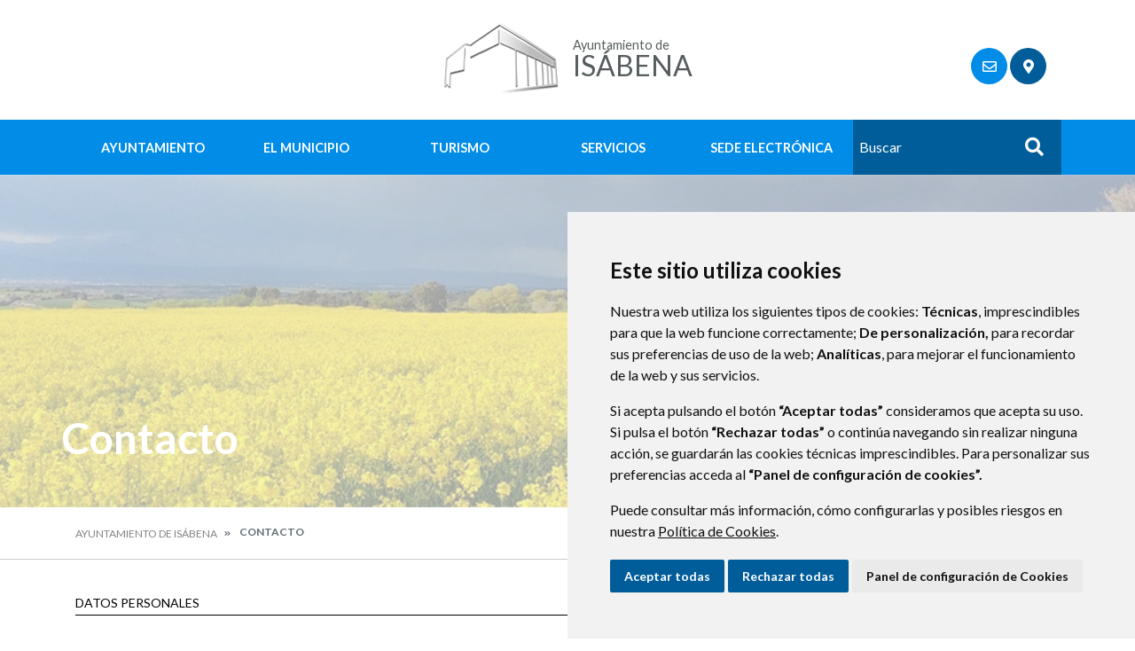

--- FILE ---
content_type: text/html;charset=UTF-8
request_url: https://www.xn--isbena-qta.es/contacto
body_size: 11807
content:
<!DOCTYPE html> <html class="ltr" dir="ltr" lang="es-ES"> <head> <title>Contacto - Ayuntamiento de Isábena</title> <meta content="text/html; charset=UTF-8" http-equiv="content-type" /> <meta content="Formulario para remitir consultas y/o sugerencias" lang="es-ES" name="description" /> <script data-senna-track="permanent" src="/o/frontend-js-lodash-web/lodash/lodash.js" type="text/javascript"></script> <script data-senna-track="permanent" src="/o/frontend-js-lodash-web/lodash/util.js" type="text/javascript"></script> <link href="https://www.xn--isbena-qta.es/o/dynamic-data-mapping-web/css/main.css?browserId=other&themeId=diphuesca7_WAR_diphuesca7theme&minifierType=css&languageId=es_ES&b=7102&t=1762330040134" rel="stylesheet" type = "text/css" /> <link href="https://www.xn--isbena-qta.es/o/dynamic-data-mapping-form-builder/css/main.css?browserId=other&themeId=diphuesca7_WAR_diphuesca7theme&minifierType=css&languageId=es_ES&b=7102&t=1762330040134" rel="stylesheet" type = "text/css" /> <link href="https://www.xn--isbena-qta.es/o/dynamic-data-mapping-form-renderer/css/main.css?browserId=other&themeId=diphuesca7_WAR_diphuesca7theme&minifierType=css&languageId=es_ES&b=7102&t=1762330040134" rel="stylesheet" type = "text/css" /> <script data-senna-track="temporary" type="text/javascript">if(window.Analytics)window._com_liferay_document_library_analytics_isViewFileEntry=false;</script> <link href="https://www.xn--isbena-qta.es/documents/3780510/dd1b2b10-e4bb-8634-defe-5f5a3ec75cf0" rel="icon" /> <link data-senna-track="temporary" href="https://www.xn--isbena-qta.es/contacto" rel="canonical" /> <script async="async"> window.onload = function() { document.querySelector("body").appendChild(document.getElementById("yui3-css-stamp")); } </script> <link class="lfr-css-file" data-senna-track="temporary" href="https://www.xn--isbena-qta.es/o/diphuesca-7-theme/css/clay.css?browserId=other&amp;themeId=diphuesca7_WAR_diphuesca7theme&amp;minifierType=css&amp;languageId=es_ES&amp;b=7102&amp;t=1762330040134" id="liferayAUICSS" rel="stylesheet" type="text/css" /> <link data-senna-track="temporary" href="/o/frontend-css-web/main.css?browserId=other&amp;themeId=diphuesca7_WAR_diphuesca7theme&amp;minifierType=css&amp;languageId=es_ES&amp;b=7102&amp;t=1740573174056" id="liferayPortalCSS" rel="stylesheet" type="text/css" /> <!-- Portlet CSS References //--> <link data-senna-track="temporary" href="/combo?browserId=other&amp;minifierType=&amp;themeId=diphuesca7_WAR_diphuesca7theme&amp;languageId=es_ES&amp;b=7102&amp;com_liferay_portal_search_web_search_bar_portlet_SearchBarPortlet_INSTANCE_templateSearch:%2Fsearch%2Fbar%2Fcss%2Fmain.css&amp;com_liferay_product_navigation_product_menu_web_portlet_ProductMenuPortlet:%2Fcss%2Fmain.css&amp;contactweb:%2Fcss%2Fmain.css&amp;t=1740582428000" id="63be153c" rel="stylesheet" type="text/css" /> <!-- Portal JavaScript References //--> <script data-senna-track="temporary" type="text/javascript">var Liferay=Liferay||{};
Liferay.Browser={acceptsGzip:function(){return true},getMajorVersion:function(){return 131},getRevision:function(){return"537.36"},getVersion:function(){return"131.0"},isAir:function(){return false},isChrome:function(){return true},isEdge:function(){return false},isFirefox:function(){return false},isGecko:function(){return true},isIe:function(){return false},isIphone:function(){return false},isLinux:function(){return false},isMac:function(){return true},isMobile:function(){return false},isMozilla:function(){return false},
isOpera:function(){return false},isRtf:function(){return true},isSafari:function(){return true},isSun:function(){return false},isWebKit:function(){return true},isWindows:function(){return false}};Liferay.Data=Liferay.Data||{};Liferay.Data.ICONS_INLINE_SVG=true;Liferay.Data.NAV_SELECTOR="#navigation";Liferay.Data.NAV_SELECTOR_MOBILE="#navigationCollapse";Liferay.Data.isCustomizationView=function(){return false};Liferay.Data.notices=[null];
Liferay.PortletKeys={DOCUMENT_LIBRARY:"com_liferay_document_library_web_portlet_DLPortlet",DYNAMIC_DATA_MAPPING:"com_liferay_dynamic_data_mapping_web_portlet_DDMPortlet",ITEM_SELECTOR:"com_liferay_item_selector_web_portlet_ItemSelectorPortlet"};Liferay.PropsValues={JAVASCRIPT_SINGLE_PAGE_APPLICATION_TIMEOUT:0,NTLM_AUTH_ENABLED:false,UPLOAD_SERVLET_REQUEST_IMPL_MAX_SIZE:1048576E3};
Liferay.ThemeDisplay={getLayoutId:function(){return"7"},getLayoutRelativeControlPanelURL:function(){return"/group/ayuntamiento-de-isabena/~/control_panel/manage"},getLayoutRelativeURL:function(){return"/contacto"},getLayoutURL:function(){return"https://www.xn--isbena-qta.es/contacto"},getParentLayoutId:function(){return"0"},isControlPanel:function(){return false},isPrivateLayout:function(){return"false"},isVirtualLayout:function(){return false},getBCP47LanguageId:function(){return"es-ES"},getCanonicalURL:function(){return"https://www.xn--isbena-qta.es/contacto"},
getCDNBaseURL:function(){return"https://www.xn--isbena-qta.es"},getCDNDynamicResourcesHost:function(){return""},getCDNHost:function(){return""},getCompanyGroupId:function(){return"38948"},getCompanyId:function(){return"38913"},getDefaultLanguageId:function(){return"es_ES"},getDoAsUserIdEncoded:function(){return""},getLanguageId:function(){return"es_ES"},getParentGroupId:function(){return"3780510"},getPathContext:function(){return""},getPathImage:function(){return"/image"},getPathJavaScript:function(){return"/o/frontend-js-web"},
getPathMain:function(){return"/c"},getPathThemeImages:function(){return"https://www.xn--isbena-qta.es/o/diphuesca-7-theme/images"},getPathThemeRoot:function(){return"/o/diphuesca-7-theme"},getPlid:function(){return"3782691"},getPortalURL:function(){return"https://www.xn--isbena-qta.es"},getScopeGroupId:function(){return"3780510"},getScopeGroupIdOrLiveGroupId:function(){return"3780510"},getSessionId:function(){return""},getSiteAdminURL:function(){return"https://www.xn--isbena-qta.es/group/ayuntamiento-de-isabena/~/control_panel/manage?p_p_lifecycle\x3d0\x26p_p_state\x3dmaximized\x26p_p_mode\x3dview"},
getSiteGroupId:function(){return"3780510"},getURLControlPanel:function(){return"/group/control_panel?refererPlid\x3d3782691"},getURLHome:function(){return"https://www.xn--isbena-qta.es/web/guest"},getUserEmailAddress:function(){return""},getUserId:function(){return"38916"},getUserName:function(){return""},isAddSessionIdToURL:function(){return false},isFreeformLayout:function(){return false},isImpersonated:function(){return false},isSignedIn:function(){return false},isStateExclusive:function(){return false},
isStateMaximized:function(){return false},isStatePopUp:function(){return false}};var themeDisplay=Liferay.ThemeDisplay;
Liferay.AUI={getAvailableLangPath:function(){return"available_languages.jsp?browserId\x3dother\x26themeId\x3ddiphuesca7_WAR_diphuesca7theme\x26colorSchemeId\x3d02\x26minifierType\x3djs\x26languageId\x3des_ES\x26b\x3d7102\x26t\x3d1762329649932"},getCombine:function(){return true},getComboPath:function(){return"/combo/?browserId\x3dother\x26minifierType\x3d\x26languageId\x3des_ES\x26b\x3d7102\x26t\x3d1740573150486\x26"},getDateFormat:function(){return"%d/%m/%Y"},getEditorCKEditorPath:function(){return"/o/frontend-editor-ckeditor-web"},
getFilter:function(){var filter="raw";filter="min";return filter},getFilterConfig:function(){var instance=this;var filterConfig=null;if(!instance.getCombine())filterConfig={replaceStr:".js"+instance.getStaticResourceURLParams(),searchExp:"\\.js$"};return filterConfig},getJavaScriptRootPath:function(){return"/o/frontend-js-web"},getLangPath:function(){return"aui_lang.jsp?browserId\x3dother\x26themeId\x3ddiphuesca7_WAR_diphuesca7theme\x26colorSchemeId\x3d02\x26minifierType\x3djs\x26languageId\x3des_ES\x26b\x3d7102\x26t\x3d1740573150486"},
getPortletRootPath:function(){return"/html/portlet"},getStaticResourceURLParams:function(){return"?browserId\x3dother\x26minifierType\x3d\x26languageId\x3des_ES\x26b\x3d7102\x26t\x3d1740573150486"}};Liferay.authToken="lKMz2ASl";Liferay.currentURL="/contacto";Liferay.currentURLEncoded="%2Fcontacto";</script> <script src="/o/js_loader_modules?t=1762330040134" type="text/javascript"></script> <script src="/o/js_loader_config?t=1762329977186" type="text/javascript"></script> <script src="/o/frontend-js-web/loader/config.js" type="text/javascript"></script> <script src="/o/frontend-js-web/loader/loader.3.js" type="text/javascript"></script> <script data-senna-track="permanent" src="https://www.xn--isbena-qta.es/combo?browserId=other&minifierType=js&languageId=es_ES&b=7102&t=1740573150486&/o/frontend-js-web/jquery/jquery.js&/o/frontend-js-web/clay/popper.js&/o/frontend-js-web/clay/bootstrap.js&/o/frontend-js-web/aui/aui/aui.js&/o/frontend-js-web/aui/aui-base-html5-shiv/aui-base-html5-shiv.js&/o/frontend-js-web/liferay/browser_selectors.js&/o/frontend-js-web/liferay/modules.js&/o/frontend-js-web/liferay/aui_sandbox.js&/o/frontend-js-web/clay/collapsible-search.js&/o/frontend-js-web/clay/side-navigation.js&/o/frontend-js-web/jquery/fm.js&/o/frontend-js-web/jquery/form.js&/o/frontend-js-web/misc/svg4everybody.js&/o/frontend-js-web/aui/arraylist-add/arraylist-add.js&/o/frontend-js-web/aui/arraylist-filter/arraylist-filter.js&/o/frontend-js-web/aui/arraylist/arraylist.js&/o/frontend-js-web/aui/array-extras/array-extras.js&/o/frontend-js-web/aui/array-invoke/array-invoke.js&/o/frontend-js-web/aui/attribute-base/attribute-base.js&/o/frontend-js-web/aui/attribute-complex/attribute-complex.js&/o/frontend-js-web/aui/attribute-core/attribute-core.js&/o/frontend-js-web/aui/attribute-observable/attribute-observable.js&/o/frontend-js-web/aui/attribute-extras/attribute-extras.js&/o/frontend-js-web/aui/base-base/base-base.js&/o/frontend-js-web/aui/base-pluginhost/base-pluginhost.js&/o/frontend-js-web/aui/classnamemanager/classnamemanager.js&/o/frontend-js-web/aui/datatype-xml-format/datatype-xml-format.js&/o/frontend-js-web/aui/datatype-xml-parse/datatype-xml-parse.js&/o/frontend-js-web/aui/dom-base/dom-base.js&/o/frontend-js-web/aui/dom-core/dom-core.js&/o/frontend-js-web/aui/dom-screen/dom-screen.js&/o/frontend-js-web/aui/dom-style/dom-style.js&/o/frontend-js-web/aui/event-base/event-base.js&/o/frontend-js-web/aui/event-custom-base/event-custom-base.js&/o/frontend-js-web/aui/event-custom-complex/event-custom-complex.js&/o/frontend-js-web/aui/event-delegate/event-delegate.js&/o/frontend-js-web/aui/event-focus/event-focus.js&/o/frontend-js-web/aui/event-hover/event-hover.js" type = "text/javascript"></script> <script data-senna-track="permanent" src="https://www.xn--isbena-qta.es/combo?browserId=other&minifierType=js&languageId=es_ES&b=7102&t=1740573150486&/o/frontend-js-web/aui/event-key/event-key.js&/o/frontend-js-web/aui/event-mouseenter/event-mouseenter.js&/o/frontend-js-web/aui/event-mousewheel/event-mousewheel.js&/o/frontend-js-web/aui/event-outside/event-outside.js&/o/frontend-js-web/aui/event-resize/event-resize.js&/o/frontend-js-web/aui/event-simulate/event-simulate.js&/o/frontend-js-web/aui/event-synthetic/event-synthetic.js&/o/frontend-js-web/aui/intl/intl.js&/o/frontend-js-web/aui/io-base/io-base.js&/o/frontend-js-web/aui/io-form/io-form.js&/o/frontend-js-web/aui/io-queue/io-queue.js&/o/frontend-js-web/aui/io-upload-iframe/io-upload-iframe.js&/o/frontend-js-web/aui/io-xdr/io-xdr.js&/o/frontend-js-web/aui/json-parse/json-parse.js&/o/frontend-js-web/aui/json-stringify/json-stringify.js&/o/frontend-js-web/aui/node-base/node-base.js&/o/frontend-js-web/aui/node-core/node-core.js&/o/frontend-js-web/aui/node-event-delegate/node-event-delegate.js&/o/frontend-js-web/aui/node-event-simulate/node-event-simulate.js&/o/frontend-js-web/aui/node-focusmanager/node-focusmanager.js&/o/frontend-js-web/aui/node-pluginhost/node-pluginhost.js&/o/frontend-js-web/aui/node-screen/node-screen.js&/o/frontend-js-web/aui/node-style/node-style.js&/o/frontend-js-web/aui/oop/oop.js&/o/frontend-js-web/aui/plugin/plugin.js&/o/frontend-js-web/aui/pluginhost-base/pluginhost-base.js&/o/frontend-js-web/aui/pluginhost-config/pluginhost-config.js&/o/frontend-js-web/aui/querystring-stringify-simple/querystring-stringify-simple.js&/o/frontend-js-web/aui/queue-promote/queue-promote.js&/o/frontend-js-web/aui/selector-css2/selector-css2.js&/o/frontend-js-web/aui/selector-css3/selector-css3.js&/o/frontend-js-web/aui/selector-native/selector-native.js&/o/frontend-js-web/aui/selector/selector.js&/o/frontend-js-web/aui/widget-base/widget-base.js&/o/frontend-js-web/aui/widget-htmlparser/widget-htmlparser.js&/o/frontend-js-web/aui/widget-skin/widget-skin.js" type = "text/javascript"></script> <script data-senna-track="permanent" src="https://www.xn--isbena-qta.es/combo?browserId=other&minifierType=js&languageId=es_ES&b=7102&t=1740573150486&/o/frontend-js-web/aui/widget-uievents/widget-uievents.js&/o/frontend-js-web/aui/yui-throttle/yui-throttle.js&/o/frontend-js-web/aui/aui-base-core/aui-base-core.js&/o/frontend-js-web/aui/aui-base-lang/aui-base-lang.js&/o/frontend-js-web/aui/aui-classnamemanager/aui-classnamemanager.js&/o/frontend-js-web/aui/aui-component/aui-component.js&/o/frontend-js-web/aui/aui-debounce/aui-debounce.js&/o/frontend-js-web/aui/aui-delayed-task-deprecated/aui-delayed-task-deprecated.js&/o/frontend-js-web/aui/aui-event-base/aui-event-base.js&/o/frontend-js-web/aui/aui-event-input/aui-event-input.js&/o/frontend-js-web/aui/aui-form-validator/aui-form-validator.js&/o/frontend-js-web/aui/aui-node-base/aui-node-base.js&/o/frontend-js-web/aui/aui-node-html5/aui-node-html5.js&/o/frontend-js-web/aui/aui-selector/aui-selector.js&/o/frontend-js-web/aui/aui-timer/aui-timer.js&/o/frontend-js-web/liferay/dependency.js&/o/frontend-js-web/liferay/dom_task_runner.js&/o/frontend-js-web/liferay/events.js&/o/frontend-js-web/liferay/language.js&/o/frontend-js-web/liferay/lazy_load.js&/o/frontend-js-web/liferay/liferay.js&/o/frontend-js-web/liferay/util.js&/o/frontend-js-web/liferay/global.bundle.js&/o/frontend-js-web/liferay/portal.js&/o/frontend-js-web/liferay/portlet.js&/o/frontend-js-web/liferay/workflow.js&/o/frontend-js-web/liferay/address.js&/o/frontend-js-web/liferay/form.js&/o/frontend-js-web/liferay/form_placeholders.js&/o/frontend-js-web/liferay/icon.js&/o/frontend-js-web/liferay/menu.js&/o/frontend-js-web/liferay/notice.js&/o/frontend-js-web/liferay/poller.js&/o/frontend-js-web/aui/async-queue/async-queue.js&/o/frontend-js-web/aui/base-build/base-build.js&/o/frontend-js-web/aui/cookie/cookie.js&/o/frontend-js-web/aui/event-touch/event-touch.js&/o/frontend-js-web/aui/overlay/overlay.js&/o/frontend-js-web/aui/querystring-stringify/querystring-stringify.js&/o/frontend-js-web/aui/widget-child/widget-child.js" type = "text/javascript"></script> <script data-senna-track="permanent" src="https://www.xn--isbena-qta.es/combo?browserId=other&minifierType=js&languageId=es_ES&b=7102&t=1740573150486&/o/frontend-js-web/aui/widget-position-align/widget-position-align.js&/o/frontend-js-web/aui/widget-position-constrain/widget-position-constrain.js&/o/frontend-js-web/aui/widget-position/widget-position.js&/o/frontend-js-web/aui/widget-stack/widget-stack.js&/o/frontend-js-web/aui/widget-stdmod/widget-stdmod.js&/o/frontend-js-web/aui/aui-aria/aui-aria.js&/o/frontend-js-web/aui/aui-io-plugin-deprecated/aui-io-plugin-deprecated.js&/o/frontend-js-web/aui/aui-io-request/aui-io-request.js&/o/frontend-js-web/aui/aui-loading-mask-deprecated/aui-loading-mask-deprecated.js&/o/frontend-js-web/aui/aui-overlay-base-deprecated/aui-overlay-base-deprecated.js&/o/frontend-js-web/aui/aui-overlay-context-deprecated/aui-overlay-context-deprecated.js&/o/frontend-js-web/aui/aui-overlay-manager-deprecated/aui-overlay-manager-deprecated.js&/o/frontend-js-web/aui/aui-overlay-mask-deprecated/aui-overlay-mask-deprecated.js&/o/frontend-js-web/aui/aui-parse-content/aui-parse-content.js&/o/frontend-js-web/liferay/layout_exporter.js&/o/frontend-js-web/liferay/session.js&/o/frontend-js-web/liferay/deprecated.js" type = "text/javascript"></script> <script data-senna-track="temporary" src="/o/js_bundle_config?t=1762330040135" type="text/javascript"></script> <script data-senna-track="temporary" type="text/javascript"></script> <!-- Matomo --> <script>var _paq=window._paq=window._paq||[];_paq.push(["trackPageView"]);_paq.push(["enableLinkTracking"]);(function(){var u="//analizador.dphuesca.es/";_paq.push(["setTrackerUrl",u+"matomo.php"]);_paq.push(["setSiteId","97"]);var d=document,g=d.createElement("script"),s=d.getElementsByTagName("script")[0];g.async=true;g.src=u+"matomo.js";s.parentNode.insertBefore(g,s)})();</script> <!-- End Matomo Code --> <!-- Portlet JavaScript References //--> <!-- Raw Text //--> <!-- Theme CSS //--> <link class="lfr-css-file" data-senna-track="temporary" href="https://www.xn--isbena-qta.es/o/diphuesca-7-theme/css/main.css?browserId=other&amp;themeId=diphuesca7_WAR_diphuesca7theme&amp;minifierType=css&amp;languageId=es_ES&amp;b=7102&amp;t=1762330040134" id="liferayThemeCSS" rel="stylesheet" type="text/css" /> <!-- User Inputted Layout CSS //--> <!-- User Inputted Portlet CSS //--> <style data-senna-track="temporary" type="text/css"></style> <!-- Fin top_head.jsp#post --> <meta content="initial-scale=1.0, width=device-width" name="viewport" /> <link rel="icon" href="https://www.xn--isbena-qta.es/documents/3780510/dd1b2b10-e4bb-8634-defe-5f5a3ec75cf0" rel="Shortcut Icon" /> <!-- Cookie Consent by https://www.CookieConsent.com --> <!--<script type="text/javascript" src="//www.cookieconsent.com/releases/3.1.0/cookie-consent.js"></script>--> <script type="text/javascript" src="/o/diphuesca-7-theme/js/cookie-consent.js?v=2"></script> <script type="text/javascript">document.addEventListener("DOMContentLoaded",function(){cookieconsent.run({"notice_banner_type":"simple","consent_type":"express","palette":"light","language":"es","website_name":"","cookies_policy_url":"https://"+document.domain+"/politica-de-cookies"})});</script> <link rel="stylesheet" type="text/css" href="/o/diphuesca-7-theme/js/slick/slick.css" /> <link rel="stylesheet" type="text/css" href="/o/diphuesca-7-theme/js/slick/slick-theme.css" /> <link rel="preconnect" href="https://fonts.gstatic.com" /> <link href="https://fonts.googleapis.com/css2?family=Inria+Serif:ital,wght@0,300;0,400;0,700;1,400;1,700&family=Lato:wght@300;400;700&display=swap" rel="stylesheet" /> </head> <body class=" controls-visible blue yui3-skin-sam signed-out public-page organization-site 1_column-tpl diphuesca-7-theme root inner contacto"> <div class="container-fluid" id="wrapper"> <div id="banner-wrapper" class=""> <header id="banner" role="banner" class="container"> <div id="heading"> <h1 class="site-title"> <a class="logo d-table" href="https://www.xn--isbena-qta.es" title="Ir a Ayuntamiento de Isábena"> <span class="d-table-cell align-middle"><img alt="" src="/image/layout_set_logo?img_id=3785473&amp;t=1765737823096" /></span> <span class="d-table-cell text-center align-middle pl-3"> <span class="prefix">Ayuntamiento de </span> <span class="name">Isábena</span> </span> </a> </h1> <div class="services-wrapper"> <div id="services" class="container"> <ul class="items"> <li class="item first selected"> <a href="https://www.xn--isbena-qta.es/contacto" title="Ir a Contacto" ><i class="far fa-envelope"><!-- icon --></i><span class="hide-accessible">Contacto</span></a> </li> <li class="item last"> <a href="https://www.xn--isbena-qta.es/callejero" title="Ir a Callejero" ><i class="fas fa-map-marker-alt"><!-- icon --></i><span class="hide-accessible">Callejero</span></a> </li> </ul> </div> </div> </div> </header> <div class="navbar navbar-classic"> <button aria-controls="navigationCollapse" aria-expanded="false" aria-label="Toggle navigation" class="navbar-toggler navbar-toggler-right d-md-none d-sm-inline-block" data-target="#navigationCollapse" data-toggle="collapse" type="button"> <span class="navbar-toggler-icon"><i class="fas fa-bars"><!-- menu --></i></span> </button> <div aria-expanded="false" class="collapse navbar-collapse" id="navigationCollapse"> <div class="navigation-wrapper"> <div id="navigation" class="container"> <ul class="navbar-nav navbar-site list-inline items" role="menubar"> <li class="list-inline-item item first"> <a href="https://www.xn--isbena-qta.es/ayuntamiento" title="Ir a Ayuntamiento "> Ayuntamiento </a> </li> <li class="list-inline-item item"> <a href="https://www.xn--isbena-qta.es/el-municipio" title="Ir a El Municipio "> El Municipio </a> </li> <li class="list-inline-item item"> <a href="https://www.xn--isbena-qta.es/turismo" title="Ir a Turismo "> Turismo </a> </li> <li class="list-inline-item item"> <a href="https://www.xn--isbena-qta.es/servicios" title="Ir a Servicios "> Servicios </a> </li> <li class="list-inline-item item last"> <a href="https://isabena.sedelectronica.es/info.0" title="Ir a Sede Electrónica onclick="this.target='_blank'""> Sede Electrónica </a> </li> <li class="search-form-wrapper d-none d-xl-table-cell"> <form action="https://www.xn--isbena-qta.es/buscador?p_p_id=com_liferay_portal_search_web_portlet_SearchPortlet&p_p_lifecycle=0&p_p_state=maximized&_com_liferay_portal_search_web_portlet_SearchPortlet_mvcPath=%2Fsearch.jsp" method="post" name="fm" class="aui-form form-inline"> <label class="aui-field-label label control-label hide-accessible" for="_com_liferay_portal_search_web_portlet_SearchPortlet_keywords">>#language("word-search")</label> <input id="_com_liferay_portal_search_web_portlet_SearchPortlet_keywords" title="Buscar" class="input-search" placeholder="Buscar" name="_com_liferay_portal_search_web_portlet_SearchPortlet_keywords" value="" /> <button class="search btn" type="submit">Buscar</button> </form> </li> </ul> </div> </div> </div> </div> </div> <section class="layout-image-header-wrapper position-relative"> <div class="layout-image-header image-wrapper image-wrapper-cover mask" style="background-image: url('/o/diphuesca-7-theme/images/default-bg.jpg');"> <div class="page-title-wrapper container"> <div class="page-title"> <h2 class="title border-top-left">Contacto</h2> </div> </div> </div> </section> <nav id="breadcrumbs" class="breadcrumbs-wrapper"> <div class="container"> <div class="portlet-boundary portlet-boundary_com_liferay_site_navigation_breadcrumb_web_portlet_SiteNavigationBreadcrumbPortlet_ portlet-static portlet-static-end portlet-barebone portlet-breadcrumb " id="p_p_id_com_liferay_site_navigation_breadcrumb_web_portlet_SiteNavigationBreadcrumbPortlet_" > <span id="p_com_liferay_site_navigation_breadcrumb_web_portlet_SiteNavigationBreadcrumbPortlet"></span> <section class="portlet" id="portlet_com_liferay_site_navigation_breadcrumb_web_portlet_SiteNavigationBreadcrumbPortlet"> <div class="portlet-content"> <div class="autofit-float autofit-row portlet-header"> <div class="autofit-col autofit-col-end"> <div class="autofit-section"> </div> </div> </div> <div class=" portlet-content-container" > <div class="portlet-body"> <nav aria-label="Ruta de navegación" id="_com_liferay_site_navigation_breadcrumb_web_portlet_SiteNavigationBreadcrumbPortlet_breadcrumbs-defaultScreen"> <ul class="breadcrumb breadcrumb-horizontal"> <li class="" > <a href="https://www.xn--isbena-qta.es" > Ayuntamiento de Isábena </a> </li> <li class="active" aria-current="page"> Contacto </li> </ul> </nav> </div> </div> </div> </section> </div> </div> </nav> <section id="content" class="content container"> <div class="columns-1" id="main-content" role="main"> <div class="portlet-layout row"> <div class="col-md-12 portlet-column portlet-column-only" id="column-1"> <div class="portlet-dropzone portlet-column-content portlet-column-content-only" id="layout-column_column-1"> <div class="portlet-boundary portlet-boundary_contactweb_ portlet-static portlet-static-end portlet-barebone " id="p_p_id_contactweb_" > <span id="p_contactweb"></span> <section class="portlet" id="portlet_contactweb"> <div class="portlet-content"> <div class="autofit-float autofit-row portlet-header"> <div class="autofit-col autofit-col-end"> <div class="autofit-section"> </div> </div> </div> <div class=" portlet-content-container" > <div class="portlet-body"> <div id="contact"> <form action="https://www.xn--isbena-qta.es/contacto?p_p_id=contactweb&amp;p_p_lifecycle=1&amp;p_p_state=normal&amp;p_p_mode=view&amp;_contactweb_javax.portlet.action=addContact&amp;p_auth=lKMz2ASl" class="form " data-fm-namespace="_contactweb_" id="_contactweb_fm" method="post" name="_contactweb_fm" enctype="multipart/form-data" > <div class="form-inner"> <input  class="field form-control"  id="_contactweb_formDate"    name="_contactweb_formDate"     type="hidden" value="1765737823688"   /> <input  class="field form-control"  id="_contactweb_renderUrl"    name="_contactweb_renderUrl"     type="hidden" value="https://www.xn--isbena-qta.es/contacto?p_p_id=contactweb&amp;p_p_lifecycle=0&amp;p_p_state=normal&amp;p_p_mode=view&amp;_contactweb_jspPage=%2Fcontactportlet%2Fok.jsp"   /> <fieldset aria-labelledby="suggestion-panelTitle" class=" " id="suggestion-panel" role="group"> <legend class="hide-accessible">Datos personales</legend> <div class="panel-heading" id="suggestion-panelHeader" role="presentation"> <div id="suggestion-panelTitle"> <h3 class="sheet-subtitle">Datos personales</h3> </div> </div> <div aria-labelledby="suggestion-panelHeader" class="in " id="suggestion-panelContent" role="presentation"> <div class=""> <div class="control-wrapper"> <div class="form-group input-text-wrapper"> <label class="control-label" for="_contactweb_name"> Nombre <span class="reference-mark text-warning" id="qfkd__column1__0"><svg class="lexicon-icon lexicon-icon-asterisk" focusable="false" role="presentation" title="" ><use data-href="https://www.xn--isbena-qta.es/o/diphuesca-7-theme/images/lexicon/icons.svg#asterisk"></use></svg></span> <span class="hide-accessible">Requerido</span> </label> <input  class="field input-xxlarge clearonfocus form-control"  id="_contactweb_name"    name="_contactweb_name"   placeholder="Nombre"  type="text" value=""   /> </div> </div> <div class="control-wrapper"> <div class="form-group input-text-wrapper"> <label class="control-label" for="_contactweb_surname"> Apellidos <span class="reference-mark text-warning" id="jbfs__column1__0"><svg class="lexicon-icon lexicon-icon-asterisk" focusable="false" role="presentation" title="" ><use data-href="https://www.xn--isbena-qta.es/o/diphuesca-7-theme/images/lexicon/icons.svg#asterisk"></use></svg></span> <span class="hide-accessible">Requerido</span> </label> <input  class="field input-xxlarge clearonfocus form-control"  id="_contactweb_surname"    name="_contactweb_surname"   placeholder="Apellidos"  type="text" value=""   /> </div> </div> <div class="control-wrapper"> <div class="form-group input-text-wrapper"> <label class="control-label" for="_contactweb_mail"> Email <span class="reference-mark text-warning" id="uvlz__column1__0"><svg class="lexicon-icon lexicon-icon-asterisk" focusable="false" role="presentation" title="" ><use data-href="https://www.xn--isbena-qta.es/o/diphuesca-7-theme/images/lexicon/icons.svg#asterisk"></use></svg></span> <span class="hide-accessible">Requerido</span> </label> <input  class="field input-xxlarge clearonfocus form-control"  id="_contactweb_mail"    name="_contactweb_mail"   placeholder="Email"  type="text" value=""   /> </div> </div> <div class="control-wrapper"> <div class="form-group input-text-wrapper"> <label class="control-label" for="_contactweb_repeat-mail"> Confirmar <span class="reference-mark text-warning" id="ored__column1__0"><svg class="lexicon-icon lexicon-icon-asterisk" focusable="false" role="presentation" title="" ><use data-href="https://www.xn--isbena-qta.es/o/diphuesca-7-theme/images/lexicon/icons.svg#asterisk"></use></svg></span> <span class="hide-accessible">Requerido</span> </label> <input  class="field input-xxlarge form-control"  id="_contactweb_repeat-mail"    name="_contactweb_repeat-mail"   placeholder="Repite tu Email"  type="text" value=""   /> </div> </div> </div> </div> </fieldset> <fieldset aria-labelledby="direction-panelTitle" class=" " id="direction-panel" role="group"> <legend class="hide-accessible">Residencia</legend> <div class="panel-heading" id="direction-panelHeader" role="presentation"> <div id="direction-panelTitle"> <h3 class="sheet-subtitle">Residencia</h3> </div> </div> <div aria-labelledby="direction-panelHeader" class="in " id="direction-panelContent" role="presentation"> <div class=""> <div class="control-wrapper"> <div class="form-group input-text-wrapper"> <label class="control-label" for="_contactweb_address"> Dirección </label> <input  class="field input-xxlarge form-control"  id="_contactweb_address"    name="_contactweb_address"   placeholder="Dirección"  type="text" value=""   /> </div> </div> <div class="control-wrapper"> <div class="form-group input-text-wrapper"> <label class="control-label" for="_contactweb_location"> Población </label> <input  class="field input-xxlarge form-control"  id="_contactweb_location"    name="_contactweb_location"   placeholder="Población"  type="text" value=""   /> </div> </div> <div class="control-wrapper"> <div class="form-group input-text-wrapper"> <label class="control-label" for="_contactweb_cp"> Código postal </label> <input  class="field input-xxlarge form-control"  id="_contactweb_cp"    name="_contactweb_cp"   placeholder="Código postal"  type="text" value=""   /> </div> </div> <div class="control-wrapper"> <div class="form-group input-text-wrapper"> <label class="control-label" for="_contactweb_province"> Provincia </label> <input  class="field input-xxlarge form-control"  id="_contactweb_province"    name="_contactweb_province"   placeholder="Provincia"  type="text" value=""   /> </div> </div> </div> </div> </fieldset> <input  class="field form-control"  id="_contactweb_typeResponse"    name="_contactweb_type-response"     type="hidden" value="0"   /> <fieldset aria-labelledby="query-panelTitle" class=" " id="query-panel" role="group"> <legend class="hide-accessible">Mensaje</legend> <div class="panel-heading" id="query-panelHeader" role="presentation"> <div id="query-panelTitle"> <h3 class="sheet-subtitle">Mensaje</h3> </div> </div> <div aria-labelledby="query-panelHeader" class="in " id="query-panelContent" role="presentation"> <div class=""> <div class="control-wrapper"> <div class="form-group input-text-wrapper"> <label class="control-label" for="_contactweb_subject"> Asunto <span class="reference-mark text-warning" id="fehs__column1__0"><svg class="lexicon-icon lexicon-icon-asterisk" focusable="false" role="presentation" title="" ><use data-href="https://www.xn--isbena-qta.es/o/diphuesca-7-theme/images/lexicon/icons.svg#asterisk"></use></svg></span> <span class="hide-accessible">Requerido</span> </label> <input  class="field input-xxlarge form-control"  id="_contactweb_subject"    name="_contactweb_subject"     type="text" value=""   /> </div> </div> <div class="control-wrapper textarea-block"> <div class="form-group input-text-wrapper"> <label class="control-label" for="_contactweb_query"> Mensaje <span class="reference-mark text-warning" id="kwsw__column1__0"><svg class="lexicon-icon lexicon-icon-asterisk" focusable="false" role="presentation" title="" ><use data-href="https://www.xn--isbena-qta.es/o/diphuesca-7-theme/images/lexicon/icons.svg#asterisk"></use></svg></span> <span class="hide-accessible">Requerido</span> </label> <textarea class="field input-xxlarge form-control"  id="_contactweb_query"  name="_contactweb_query"       rows="10" cols="1" ></textarea> </div> </div> </div> </div> </fieldset> <fieldset aria-labelledby="captcha-panelTitle" class=" " id="captcha-panel" role="group"> <legend class="hide-accessible">CAPTCHA</legend> <div class="panel-heading" id="captcha-panelHeader" role="presentation"> <div id="captcha-panelTitle"> <h3 class="sheet-subtitle">CAPTCHA</h3> </div> </div> <div aria-labelledby="captcha-panelHeader" class="in " id="captcha-panelContent" role="presentation"> <div class=""> <div class="control-wrapper"> <div class="control-group"> <span class="control-label hide"> CAPTCHA </span> <span class="taglib-captcha"> <img alt="Texto a identificar" class="captcha" src="https://www.xn--isbena-qta.es/contacto?p_p_id=contactweb&amp;p_p_lifecycle=2&amp;p_p_state=normal&amp;p_p_mode=view&amp;p_p_resource_id=captchaURL&amp;p_p_cacheability=cacheLevelPage" /> <a class="refresh-captcha"> <img src="https://www.xn--isbena-qta.es/o/diphuesca-7-theme/images/portlet/refresh.png" alt='Actualizar' /> </a> </span> </div> <div class="form-group input-text-wrapper"> <label class="control-label" for="_contactweb_captchaText"> Texto de verificación <span class="reference-mark text-warning" id="ffek__column1__0"><svg class="lexicon-icon lexicon-icon-asterisk" focusable="false" role="presentation" title="" ><use data-href="https://www.xn--isbena-qta.es/o/diphuesca-7-theme/images/lexicon/icons.svg#asterisk"></use></svg></span> <span class="hide-accessible">Requerido</span> </label> <input  class="field input-xxlarge form-control"  id="_contactweb_captchaText"    name="_contactweb_captchaText"   placeholder="Introduce el texto mostrado"  type="text" value=""   /> </div> <script type="text/javascript" charset="utf-8">AUI().ready("aui-node",function(A){var refresh=A.one(".refresh-captcha");refresh.on("click",function(event){var captcha=A.one(".captcha");d=new Date;var url="https://www.xn--isbena-qta.es/contacto?p_p_id\x3dcontactweb\x26p_p_lifecycle\x3d2\x26p_p_state\x3dnormal\x26p_p_mode\x3dview\x26p_p_resource_id\x3dcaptchaURL\x26p_p_cacheability\x3dcacheLevelPage\x26"+d.getTime();captcha.setAttribute("src",url)})});</script> </div> </div> </div> </fieldset> <div class="block mandatory"> <span class="aui-field"> <span class="aui-field-element"> <span class="privacy"> <label for="privacy" class="checkbox"> <input id="privacy" class="" type="checkbox" name="_contactweb_privacy"  /> Acepto la <a href="/politica-de-privacidad">política de privacidad</a> </label> </span> </span> </span> </div> <div class="button-holder " > <button class="btn btn-large btn-primary btn-default" id="_contactweb_lolt" type="submit" > <span class="lfr-btn-label">Enviar</span> </button> </div> </div> </form> </div> <script type="text/javascript">AUI().ready(function(A){var mailLabel="E-mail";var mailPhone="Tel\u00e9fono";var mailFax="Fax";var mailOther="Otro";var mailNothing="Ninguna";var typeResponse=A.one("select#_contactweb_typeResponse");if(typeResponse){var indexTypeResponse=typeResponse.val();if(indexTypeResponse==5){A.one(".type-response").hide();if(A.one(".language-response-wrapper"))A.one(".language-response-wrapper").hide()}typeResponse.on("change",function(){var index=this.val();var labelText="";if(index==1)labelText=mailLabel+
" ";if(index==2)labelText=mailPhone+" ";if(index==3)labelText=mailFax+" ";if(index==4)labelText=mailOther+" ";if(index==5)labelText=mailNothing;var label=A.one(".type-response label");if(index==5){A.one(".type-response").hide();if(A.one(".language-response-wrapper"))A.one(".language-response-wrapper").hide();A.all(".type-response .portlet-msg-error").hide()}else if(label!=null){label.text(labelText);A.one(".type-response label").show();if(A.one(".language-response-wrapper"))A.one(".language-response-wrapper").show()}})}var elements=
A.all(".clearonfocus input");elements.each(function(){this.on("click",function(event){if(this.val()==this.get("defaultValue"))this.val("")});this.on("blur",function(event){if(this.val()=="")this.val(this.get("defaultValue"))})});elements=A.all(".clearonfocus textarea");elements.each(function(){this.on("click",function(event){if(this.val()==this.get("defaultValue"))this.val("")});this.on("blur",function(event){if(this.val()=="")this.val(this.get("defaultValue"))})})});</script> </div> </div> </div> </section> </div> </div> </div> </div> </div> <form action="#" id="hrefFm" method="post" name="hrefFm"><span></span></form> </section> <div id="layout-webmap-wrapper"> <nav id="layout-webmap" class="container"> <div class="layout-webmap-border-top"></div> <div class="layout-webmap-background"></div> <div class="layout-webmap-border"></div> <div class="layout-webmap-inner carousel"> <div class="layout-webmap-items"> <a href="https://www.xn--isbena-qta.es/tel%C3%A9fonos-de-inter%C3%A9s" class="layout-webmap-item" > <p class="image-wrapper image-wrapper-cover " style="background-image: url('/documents/3780510/cc940715-c258-fcc1-a6e2-23e69bf53e38?t=1629399758599');"> <span class="title">Teléfonos de interés</span> </p> </a> <a href="https://www.xn--isbena-qta.es/n%C3%BAcleos-rurales" class="layout-webmap-item" > <p class="image-wrapper image-wrapper-cover " style="background-image: url('/documents/3780510/f39e3b5b-aa78-9145-8025-9dd5a856a714?t=1641061122429');"> <span class="title">Núcleos rurales</span> </p> </a> <a href="https://www.xn--isbena-qta.es/galer%C3%ADa-de-im%C3%A1genes" class="layout-webmap-item" > <p class="image-wrapper image-wrapper-cover " style="background-image: url('/documents/3780510/5090ff4d-bac7-2d5e-23b7-525d550a592d?t=1641061121986');"> <span class="title">Galería de imágenes</span> </p> </a> <a href="http://www.aemet.es/es/eltiempo/prediccion/municipios/isabena-puebla-de-roda-la-id22129" class="layout-webmap-item" onclick="this.target='_blank'"> <p class="image-wrapper image-wrapper-cover " style="background-image: url('/documents/3780510/ef7f9095-3f0c-704b-3a60-8fa8f5ef10d7?t=1629759509269');"> <span class="title">Qué tiempo hace</span> </p> </a> <a href="https://www.cribagorza.org/" class="layout-webmap-item" onclick="this.target='_blank'"> <p class="image-wrapper image-wrapper-cover " style="background-image: url('/documents/3780510/4e78c225-c5bc-3542-f6c5-6a105d79e1ef?t=1629760770181');"> <span class="title">Comarca de La Ribagorza</span> </p> </a> <a href="https://www.xn--isbena-qta.es/d%C3%B3nde-comer-y-alojarse" class="layout-webmap-item" > <p class="image-wrapper image-wrapper-cover " style="background-image: url('/documents/3780510/69629a1a-5fe1-2e32-3f7f-a2de27fbe034?t=1711105625968');"> <span class="title">Dónde comer y alojarse</span> </p> </a> <a href="https://www.lospueblosmasbonitosdeespana.org/aragon/roda-de-isabena" class="layout-webmap-item" onclick="this.target='_blank'"> <p class="image-wrapper image-wrapper-cover " style="background-image: url('/documents/3780510/97779d29-41a7-f55d-cfa6-dd958964d1d3?t=1641067200813');"> <span class="title">Asociación Pueblos más bonitos de España</span> </p> </a> </div> </div> </nav> </div> <script type="text/javascript">$.getScript("/o/diphuesca-7-theme/js/slick/slick.min.js").done(function(){$("#layout-webmap .carousel .layout-webmap-items").slick({slidesToShow:6,slidesToScroll:1,dots:true,responsive:[{breakpoint:1200,settings:{slidesToShow:5}},{breakpoint:1024,settings:{slidesToShow:4}},{breakpoint:600,settings:{slidesToShow:2}},{breakpoint:480,settings:{slidesToShow:1}}]})});</script> <footer id="footer" role="contentinfo"> <div class="container"> <div id="footer-inner"> <div class="container-footer"> <div id="logo" class="float-xl-left text-center text-xl-left"> <a class="logo d-table" href="https://www.xn--isbena-qta.es" title="Ir a Ayuntamiento de Isábena"> <span class="d-table-cell align-middle"><img alt="" src="/image/layout_set_logo?img_id=3785473&amp;t=1765737823096" /></span> <span class="d-table-cell text-center align-middle pl-3"> <span class="prefix">Ayuntamiento de </span> <span class="name">Isábena</span> </span> </a> </div> <div id="address" class="float-lg-left text-center text-lg-left"> <ul class="list-unstyled"> <li class="list-item item address"> <span class="street"> <span class="fas fa-map-marker-alt"><abbr class="hide-accessible" title="Email">M:</abbr></span>&nbsp; Calle Mayor, 23 </span> <span class="zip">22482</span> <span class="city text-uppercase">La Puebla de Roda (Huesca)</span> <span class="region text-uppercase">&nbsp;-&nbsp;Aragón</span> <span class="city text-uppercase ">(España)</span> </li> <li class="list-inline-item item phone"> <a href="tel:974544403"> <span class="fas fa-phone"><abbr class="hide-accessible" title="Phone">T:</abbr></span>&nbsp;974544403 </a> </li> <li class="list-inline-item item email"> <a href="mailto:irisabena@hotmail.com"> <span class="fas fa-envelope"><abbr class="hide-accessible" title="Email">M:</abbr></span>&nbsp;irisabena@hotmail.com </a> </li> </ul> </div> <div class="float-lg-right"> <div class="footer-menu"> <ul class="list-inline items text-center text-lg-right"> <li class="list-inline-item item first selected"><a href="https://www.xn--isbena-qta.es/contacto" title="Ir a Contacto" >Contacto</a></li> <li class="list-inline-item item"><a href="https://www.xn--isbena-qta.es/mapa-web" title="Ir a Mapa Web" >Mapa Web</a></li> <li class="list-inline-item item"><a href="https://www.xn--isbena-qta.es/aviso-legal" title="Ir a Aviso legal" >Aviso legal</a></li> <li class="list-inline-item item"><a href="https://www.xn--isbena-qta.es/proteccion-de-datos" title="Ir a Protección de datos" >Protección de datos</a></li> <li class="list-inline-item item"><a href="https://www.xn--isbena-qta.es/accesibilidad" title="Ir a Accesibilidad" >Accesibilidad</a></li> <li class="list-inline-item item last"><a href="https://www.xn--isbena-qta.es/politica-de-cookies" title="Ir a Política de cookies" >Política de cookies</a></li> </ul> <ul class="list-inline items text-center text-lg-right list-apps"> <li class="list-inline-item item"> <a href="https://play.google.com/store/apps/details?id=es.diputaciondehuesca.isabena" title="Ir a Android App" onclick="this.target='_blank'"><img src="/o/diphuesca-7-theme/images/apps/android-app.png" alt="Logo Android" /><!-- icon --></i><span class="hide-accessible">Android</span></a> </li> <li class="list-inline-item item"> <a href="https://apps.apple.com/es/app/dph-ayuntamientos/id1572635482" title="Ir a iOS App" onclick="this.target='_blank'"><img src="/o/diphuesca-7-theme/images/apps/ios-app.png" alt="Logo iOS" /><!-- icon --></i><span class="hide-accessible">iOS</span></a> </li> <li class="list-inline-item item"> <a href="https://www.dphuesca.es/documents/69814/9215658/Certificado+de+Conformidad+Diputaci%C3%B3n+de+Huesca+CERT-ENS-22194.pdf/9e200ade-d54c-7dde-8dde-516efbc798d7" target="_blank"> <img src="/o/diphuesca-7-theme/css/images/logos/logoENS.png" alt="Logo Esquema Nacional de Seguridad" class="logoENS" /><span class="screen-reader-only">Enlace externo al certificado ENS</span> </a> </li> </ul> </div> </div> </div> </div> </div> <div class="background-logos"> <div class="col-12 py-4 row container container-logos px-0"> <div class="col-12 col-sm-6 col-lg-3 text-left centerResponsive logoUEBox pl-0"> <img src="/o/diphuesca-7-theme/images/LogoUE.jpg" alt="Logo Financiado por la Unión Europea NextGenerationEU" title="Financiado por la Unión Europea NextGenerationEU" class="logoUE" /> </div> <div class="col-12 col-sm-6 col-lg-3 text-center centerResponsive LogoMinisterioBox"> <img src="/o/diphuesca-7-theme/images/LogoMinisterio.jpg" alt="Logo Ministerio de Política Territorial" title="Ministerio de Política Territorial" class="LogoMinisterio" /> </div> <div class="col-12 col-sm-6 col-lg-3 text-center centerResponsive LogoPRTRBox"> <img src="/o/diphuesca-7-theme/images/LogoPRTR.jpg" alt="Logo Plan de Recuperación, Transformación y Resiliencia" title="Plan de Recuperación, Transformación y Resiliencia" class="LogoPRTR" /> </div> <div class="col-12 col-sm-6 col-lg-3 text-right centerResponsive logoDIPBox pr-0"> <img src="/o/diphuesca-7-theme/images/LogoDIP.png" alt="Logo Diputación de Huesca" title="Diputación de Huesca" class="logoDIP" /> </div> </div> </div> </footer> </div> <script type="text/javascript">Liferay.BrowserSelectors.run();</script> <script type="text/javascript">Liferay.currentURL="/contacto";Liferay.currentURLEncoded="%2Fcontacto";</script> <script type="text/javascript"></script> <script type="text/javascript">if(Liferay.Data.ICONS_INLINE_SVG)svg4everybody({attributeName:"data-href",polyfill:true});Liferay.Portlet.register("com_liferay_site_navigation_breadcrumb_web_portlet_SiteNavigationBreadcrumbPortlet");
Liferay.Portlet.onLoad({canEditTitle:false,columnPos:0,isStatic:"end",namespacedId:"p_p_id_com_liferay_site_navigation_breadcrumb_web_portlet_SiteNavigationBreadcrumbPortlet_",portletId:"com_liferay_site_navigation_breadcrumb_web_portlet_SiteNavigationBreadcrumbPortlet",refreshURL:"/c/portal/render_portlet?p_l_id\x3d3782691\x26p_p_id\x3dcom_liferay_site_navigation_breadcrumb_web_portlet_SiteNavigationBreadcrumbPortlet\x26p_p_lifecycle\x3d0\x26p_t_lifecycle\x3d0\x26p_p_state\x3dnormal\x26p_p_mode\x3dview\x26p_p_col_id\x3dnull\x26p_p_col_pos\x3dnull\x26p_p_col_count\x3dnull\x26p_p_static\x3d1\x26p_p_isolated\x3d1\x26currentURL\x3d%2Fcontacto\x26settingsScope\x3dportletInstance",refreshURLData:{}});
Liferay.Portlet.register("contactweb");Liferay.Portlet.onLoad({canEditTitle:false,columnPos:0,isStatic:"end",namespacedId:"p_p_id_contactweb_",portletId:"contactweb",refreshURL:"/c/portal/render_portlet?p_l_id\x3d3782691\x26p_p_id\x3dcontactweb\x26p_p_lifecycle\x3d0\x26p_t_lifecycle\x3d0\x26p_p_state\x3dnormal\x26p_p_mode\x3dview\x26p_p_col_id\x3dcolumn-1\x26p_p_col_pos\x3d0\x26p_p_col_count\x3d1\x26p_p_isolated\x3d1\x26currentURL\x3d%2Fcontacto",refreshURLData:{}});
Liferay.Loader.require("metal-dom/src/all/dom","metal-uri/src/Uri","clay-tooltip/src/ClayTooltip",function(metalDomSrcAllDom,metalUriSrcUri,clayTooltipSrcClayTooltip){(function(){var dom=metalDomSrcAllDom;var metalUriSrcUri1=metalUriSrcUri;var ClayTooltip=clayTooltipSrcClayTooltip;(function(){var $=AUI.$;var _=AUI._;var Uri=metalUriSrcUri.default;var pathnameRegexp=/\/documents\/(\d+)\/(\d+)\/(.+?)\/([^&]+)/;var downloadClickHandler=dom.delegate(document.body,"click","a",function(event){if(window.Analytics){var anchor=
event.delegateTarget;var uri=new Uri(anchor.href);var match=pathnameRegexp.exec(uri.getPathname());if(match){var groupId=match[1];var fileEntryUUID=match[4];fetch("https://www.xn--isbena-qta.es/o/document_library/analytics/resolve_file_entry?groupId\x3d"+encodeURIComponent(groupId)+"\x26uuid\x3d"+encodeURIComponent(fileEntryUUID),{credentials:"include",method:"GET"}).then(function(response){return response.json()}).then(function(response){Analytics.send("documentDownloaded","Document",{groupId:groupId,
fileEntryId:response.fileEntryId,preview:!!window._com_liferay_document_library_analytics_isViewFileEntry,title:decodeURIComponent(match[3].replace(/\+/ig," ")),version:uri.getParameterValue("version")})}).catch(function(){return})}}});var onDestroyPortlet=function(){downloadClickHandler.removeListener();Liferay.detach("destroyPortlet",onDestroyPortlet)};Liferay.on("destroyPortlet",onDestroyPortlet)})();(function(){var $=AUI.$;var _=AUI._;if(!Liferay.Data.LFR_PORTAL_CLAY_TOOLTIP)Liferay.Data.LFR_PORTAL_CLAY_TOOLTIP=
ClayTooltip.default.init({selectors:[".management-bar [data-title]:not(.lfr-portal-tooltip)",".management-bar [title]:not(.lfr-portal-tooltip)"]})})()})()},function(error){console.error(error)});
AUI().use("aui-tooltip","liferay-menu","liferay-notice","aui-base","liferay-session","liferay-form","liferay-poller",function(A){(function(){var $=AUI.$;var _=AUI._;if(A.UA.mobile)Liferay.Util.addInputCancel()})();(function(){var $=AUI.$;var _=AUI._;if(!Liferay.Data.LFR_PORTAL_TOOLTIP){var triggerShowEvent=["mouseenter","MSPointerDown","touchstart"];if(A.UA.ios)triggerShowEvent=["touchstart"];Liferay.Data.LFR_PORTAL_TOOLTIP=new A.TooltipDelegate({constrain:true,opacity:1,trigger:".lfr-portal-tooltip",
triggerHideEvent:["click","mouseleave","MSPointerUp","touchend"],triggerShowEvent:triggerShowEvent,visible:false,zIndex:Liferay.zIndex.TOOLTIP});Liferay.on("beforeNavigate",function(event){Liferay.Data.LFR_PORTAL_TOOLTIP.getTooltip().hide()})}})();(function(){var $=AUI.$;var _=AUI._;new Liferay.Menu;var liferayNotices=Liferay.Data.notices;for(var i=1;i<liferayNotices.length;i++)new Liferay.Notice(liferayNotices[i])})();(function(){var $=AUI.$;var _=AUI._;Liferay.Session=new Liferay.SessionBase({autoExtend:true,
redirectOnExpire:false,redirectUrl:"https://www.xn--isbena-qta.es/web/guest",sessionLength:900,warningLength:0})})();(function(){var $=AUI.$;var _=AUI._;Liferay.Form.register({id:"_contactweb_fm",fieldRules:[{body:1E4,custom:false,errorMessage:"",fieldName:"_contactweb_address",validatorName:"maxLength"},{body:"",custom:false,errorMessage:"",fieldName:"_contactweb_mail",validatorName:"required"},{body:1E4,custom:false,errorMessage:"",fieldName:"_contactweb_mail",validatorName:"maxLength"},{body:true,
custom:false,errorMessage:"",fieldName:"_contactweb_mail",validatorName:"email"},{body:1E4,custom:false,errorMessage:"",fieldName:"_contactweb_province",validatorName:"maxLength"},{body:"",custom:false,errorMessage:"",fieldName:"_contactweb_surname",validatorName:"required"},{body:"",custom:false,errorMessage:"",fieldName:"_contactweb_subject",validatorName:"required"},{body:1E4,custom:false,errorMessage:"",fieldName:"_contactweb_subject",validatorName:"maxLength"},{body:"",custom:false,errorMessage:"",
fieldName:"_contactweb_query",validatorName:"required"},{body:"",custom:false,errorMessage:"",fieldName:"_contactweb_name",validatorName:"required"},{body:1E4,custom:false,errorMessage:"",fieldName:"_contactweb_location",validatorName:"maxLength"},{body:"",custom:false,errorMessage:"",fieldName:"_contactweb_captchaText",validatorName:"required"},{body:"",custom:false,errorMessage:"",fieldName:"_contactweb_repeat-mail",validatorName:"required"},{body:1E4,custom:false,errorMessage:"",fieldName:"_contactweb_repeat-mail",
validatorName:"maxLength"},{body:true,custom:false,errorMessage:"",fieldName:"_contactweb_repeat-mail",validatorName:"email"},{body:1E4,custom:false,errorMessage:"",fieldName:"_contactweb_cp",validatorName:"maxLength"}],validateOnBlur:true});var onDestroyPortlet=function(event){if(event.portletId==="contactweb")delete Liferay.Form._INSTANCES["_contactweb_fm"]};Liferay.on("destroyPortlet",onDestroyPortlet);Liferay.fire("_contactweb_formReady",{formName:"_contactweb_fm"})})()});</script> <script src="https://www.xn--isbena-qta.es/o/diphuesca-7-theme/js/main.js?browserId=other&amp;minifierType=js&amp;languageId=es_ES&amp;b=7102&amp;t=1762330040134" type="text/javascript"></script> <script type="text/javascript">AUI().use("aui-base",function(A){var frameElement=window.frameElement;if(frameElement&&frameElement.getAttribute("id")==="simulationDeviceIframe")A.getBody().addClass("lfr-has-simulation-panel")});</script> <script type="text/javascript">$(function(){if($(document).width()<768){var submenuTitle=$("#main-content.columns-2 #column-1 .portlet-navigation .list-menu \x3e h3");$("#main-content.columns-2 #column-1 .portlet-navigation .list-menu \x3e ul").attr("id","collapseSubMenu");$("#main-content.columns-2 #column-1 .portlet-navigation .list-menu \x3e ul").addClass("collapse");submenuTitle.append('\x3ci id\x3d"submenutoggler" class\x3d"fas fa-chevron-up position-absolute" style\x3d"top:-20px; right:0; padding:20px" data-toggle\x3d"collapse" data-target\x3d"#collapseSubMenu" aria-expanded\x3d"false" aria-controls\x3d"collapseSubMenu"\x3e\x3c/i\x3e');
$("#submenutoggler").on("click",function(){$("#submenutoggler").toggleClass("fa-chevron-up fa-chevron-down")})}});AUI().use("aui-affix",function(A){var bannerWrapperNode=A.one("#banner-wrapper");if(bannerWrapperNode)new A.Affix({target:"#banner-wrapper",offsetTop:40})});</script> </body> </html> 